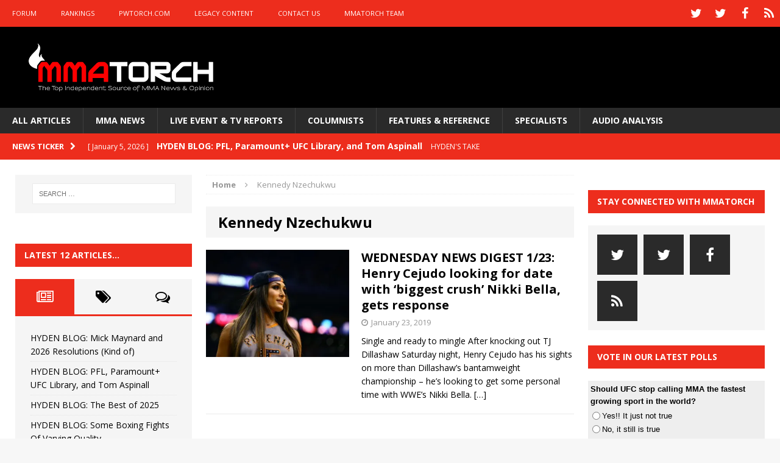

--- FILE ---
content_type: text/html; charset=utf-8
request_url: https://www.google.com/recaptcha/api2/aframe
body_size: 265
content:
<!DOCTYPE HTML><html><head><meta http-equiv="content-type" content="text/html; charset=UTF-8"></head><body><script nonce="m8slIfpNxrTq2bZoLm0_jg">/** Anti-fraud and anti-abuse applications only. See google.com/recaptcha */ try{var clients={'sodar':'https://pagead2.googlesyndication.com/pagead/sodar?'};window.addEventListener("message",function(a){try{if(a.source===window.parent){var b=JSON.parse(a.data);var c=clients[b['id']];if(c){var d=document.createElement('img');d.src=c+b['params']+'&rc='+(localStorage.getItem("rc::a")?sessionStorage.getItem("rc::b"):"");window.document.body.appendChild(d);sessionStorage.setItem("rc::e",parseInt(sessionStorage.getItem("rc::e")||0)+1);localStorage.setItem("rc::h",'1768643858367');}}}catch(b){}});window.parent.postMessage("_grecaptcha_ready", "*");}catch(b){}</script></body></html>